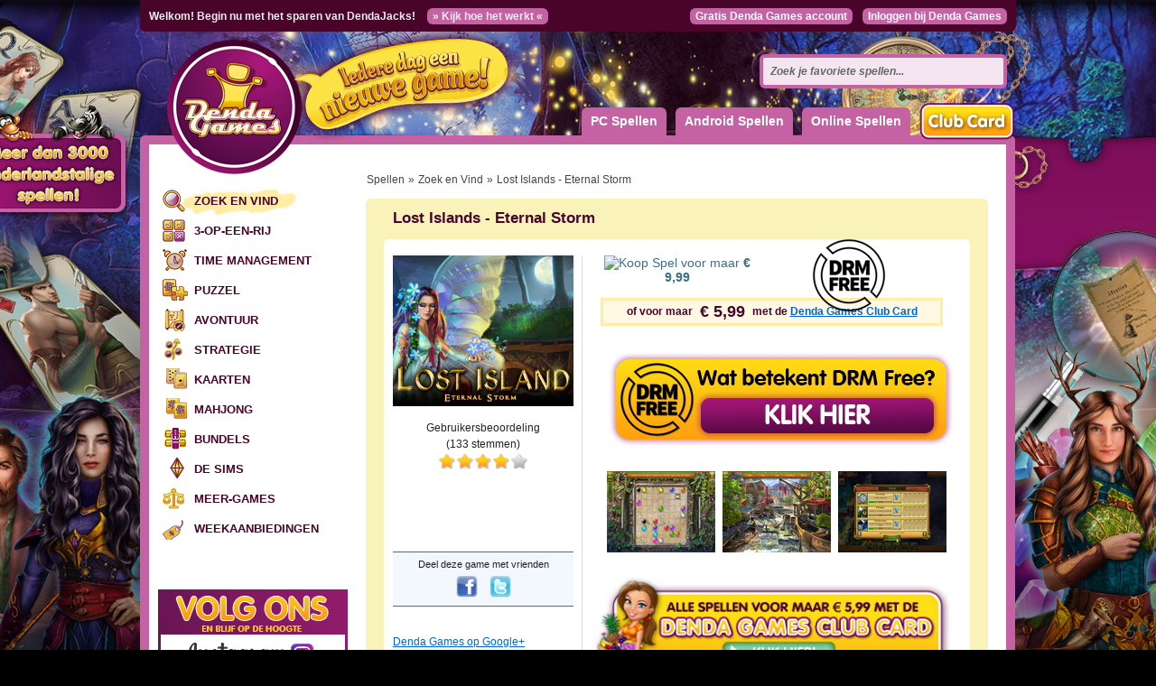

--- FILE ---
content_type: text/html; charset=utf-8
request_url: https://www.denda.com/store/product/10960008-lost-islands-eternal-storm
body_size: 35267
content:
<!DOCTYPE html>
<html>
  <head>
    <meta http-equiv="Content-Type" content="text/html; charset=utf-8" />
    <meta http-equiv="imagetoolbar" content="no"/>
    <meta name="google-site-verification" content="Lcq55abIUudhPTazjB6Vobh_M1e7_twfybht8YUk5Zk" />
    <meta name="norton-safeweb-site-verification" content="3o2xqqa-pjopur2rujjtggkn-6x1re5dxhf8r6b4keezh7owt5pdw7s4f23fonfwvmsijweep1da70xy3db3ju2izgc-71yw01qnr5fp-777oblu44dzwufv-bgotlum" />
    <title>Lost Islands - Eternal Storm - Speel leuke spelletjes, denda.com</title>
    <link href="https://plus.google.com/+dendagames" rel="publisher" />
    <meta content="Speel Lost Islands - Eternal Storm en andere geweldige spelletjes - Een oud elvenvolk zit gevangen op een eiland dat door een magisch storm omringd wordt. Ze kunnen alleen gered worden als ze vrede sluiten met de andere volken op het eiland in Lost Islands – Eternal Storm, een uniek zoek en vind spel!" name="description" />
    <link href="/stylesheets/base/screen.css?1609524984" media="screen" rel="stylesheet" type="text/css" />
    <link href="/stylesheets/base/print.css?1609524984" media="print" rel="stylesheet" type="text/css" />
    <!--[if lte IE 7]>
    <link href="/stylesheets/base/ie.css?1609524984" media="screen" rel="stylesheet" type="text/css" />
    <![endif]-->
    <link href="/stylesheets/about.css?1609524984" media="screen" rel="stylesheet" type="text/css" />
<link href="/stylesheets/account.css?1609524985" media="screen" rel="stylesheet" type="text/css" />
<link href="/stylesheets/ajaxful_rating.css?1609524984" media="screen" rel="stylesheet" type="text/css" />
<link href="/stylesheets/application.css?1735338747" media="screen" rel="stylesheet" type="text/css" />
<link href="/stylesheets/base.css?1609524985" media="screen" rel="stylesheet" type="text/css" />
<link href="/stylesheets/checkout.css?1609524984" media="screen" rel="stylesheet" type="text/css" />
<link href="/stylesheets/footer.css?1609524985" media="screen" rel="stylesheet" type="text/css" />
<link href="/stylesheets/header.css?1609524984" media="screen" rel="stylesheet" type="text/css" />
<link href="/stylesheets/invites.css?1609524984" media="screen" rel="stylesheet" type="text/css" />
<link href="/stylesheets/navbar.css?1609524984" media="screen" rel="stylesheet" type="text/css" />
<link href="/stylesheets/newsletter.css?1609524985" media="screen" rel="stylesheet" type="text/css" />
<link href="/stylesheets/product_details.css?1609524985" media="screen" rel="stylesheet" type="text/css" />
<link href="/stylesheets/products.css?1609524985" media="screen" rel="stylesheet" type="text/css" />
<link href="/stylesheets/search.css?1609524985" media="screen" rel="stylesheet" type="text/css" />
<link href="/stylesheets/wiki.css?1609524985" media="screen" rel="stylesheet" type="text/css" />
    <script src="/javascripts/jquery.js?1609524980" type="text/javascript"></script>
<script src="/javascripts/jquery-ui.js?1609524980" type="text/javascript"></script>
<script src="/javascripts/jquery_ujs.js?1609524980" type="text/javascript"></script>
<script src="/javascripts/carousel.js?1609524980" type="text/javascript"></script>
<script src="/javascripts/application.js?1609524980" type="text/javascript"></script>
    <script src="/fancybox/jquery.mousewheel-3.0.4.pack.js?1433707854" type="text/javascript"></script>
<script src="/fancybox/jquery.fancybox-1.3.4.pack.js?1433707854" type="text/javascript"></script>
    <link href="/fancybox/jquery.fancybox-1.3.4.css?1433707854" media="screen" rel="stylesheet" type="text/css" />
    <meta name="viewport" content="width=1024" />
    <link rel="canonical" href="http://www.denda.com/store/product/10960008-lost-islands-eternal-storm"/>
      <meta property="fb:admins" content="1325179636" />
  <meta property="og:title" content="Lost Islands - Eternal Storm" />
  <meta property="og:description" content="Een oud elvenvolk zit gevangen op een eiland dat door een magisch storm omringd wordt. Ze kunnen alleen gered worden als ze vrede sluiten met de andere volken op het eiland in Lost Islands – Eternal Storm, een uniek zoek en vind spel!" />
  <meta property="og:type" content="game" />
  <meta property="og:url" content="http://www.denda.com/store/product/10960008-lost-islands-eternal-storm" />
  <meta property="og:site_name" content="www.denda.com" />
  <meta property="og:image" content="http://www.denda.com/asset/10960008/images/t300x250.jpg" />

    <link href="/stylesheets/ajaxful_rating.css?1609524984" media="screen" rel="stylesheet" type="text/css" /><style type="text/css">.ajaxful-rating {width: 100px; }
.ajaxful-rating .stars-1 {width: 20.0%; z-index: 6; }
.ajaxful-rating .stars-2 {width: 40.0%; z-index: 5; }
.ajaxful-rating .stars-3 {width: 60.0%; z-index: 4; }
.ajaxful-rating .stars-4 {width: 80.0%; z-index: 3; }
.ajaxful-rating .stars-5 {width: 100.0%; z-index: 2; }
</style>
    <meta name="csrf-param" content="authenticity_token"/>
<meta name="csrf-token" content="VzfOsElBYb5q4YouMcUd&#47;r9NrdRV4cUNg3hug0MaDqg="/>
    <script type="text/javascript" src="https://apis.google.com/js/plusone.js"></script>
    <script id="mcjs">!function(c,h,i,m,p){m=c.createElement(h),p=c.getElementsByTagName(h)[0],m.async=1,m.src=i,p.parentNode.insertBefore(m,p)}(document,"script","https://chimpstatic.com/mcjs-connected/js/users/14d72b2ebfc7f27f39a6d0d54/0e3c95ca01f18028f152b2fff.js");</script>
  </head>
  <body class="">
    <div id="fb-root"></div>
      <script>(function(d, s, id) {
        var js, fjs = d.getElementsByTagName(s)[0];
        if (d.getElementById(id)) {return;}
        js = d.createElement(s); js.id = id;
        js.src = "//connect.facebook.net/nl_NL/all.js#xfbml=1&appId=183299231745086";
        fjs.parentNode.insertBefore(js, fjs);
      }(document, 'script', 'facebook-jssdk'));</script>
    
    <div id="page" class="container">
      <div id="header">
        <div id="logo"><a href="/"></a></div>
        <div id="tabnav">
          <div id="google_plus_site">
            <g:plusone size="medium" href="http://www.denda.com"></g:plusone>
          </div>
          <div id="facebook_like_site">
            <iframe src="https://www.facebook.com/plugins/like.php?href=http%3A%2F%2Fwww.facebook.com%2Fdendacasualgamesclub&amp;send=false&amp;layout=button_count&amp;width=160&amp;show_faces=false&amp;action=like&amp;colorscheme=light&amp;font=verdana&amp;height=21" scrolling="no" frameborder="0" style="border:none; overflow:hidden; width:160px; height:21px;" allowTransparency="true"></iframe>
          </div>
          <ul>
            <li id="pc_games">
              <a href="/">PC Spellen</a>
              <div id="top_genres" style="display: none;">
                <a href="/store/zoek-en-vind-spelletjes" class="cat_zoek-en-vind-spelletjes" rel="section">Zoek en Vind</a>
                <a href="/store/3-op-een-rij-spelletjes" class="cat_3-op-een-rij-spelletjes" rel="section">3-op-een-rij</a>
                <a href="/store/time-management-spelletjes" class="cat_time-management-spelletjes" rel="section">Time Management</a>
                <a href="/store/puzzel-spelletjes" class="cat_puzzel-spelletjes" rel="section">Puzzel</a>
                <a href="/store/avontuur-spelletjes" class="cat_avontuur-spelletjes" rel="section">Avontuur</a>
                <a href="/store/strategie-spelletjes" class="cat_strategie-spelletjes" rel="section">Strategie</a>
                <a href="/store/kaart-spelletjes" class="cat_kaart-spelletjes" rel="section">Kaarten</a>
                <a href="/store/mahjong-spelletjes" class="cat_mahjong-spelletjes" rel="section">Mahjong</a>
                <a href="/store/bundels" class="cat_bundels" rel="section">Bundels</a>
                <a href="/store/de-sims" class="cat_de-sims" rel="section">De Sims</a>
                <a href="/store/meer-games" class="cat_meer-games" rel="section"><span class="translation_missing" title="translation missing: nl.categories.meer-games">Meer-Games</span></a>
                <a href="/store/weekaanbiedingen" class="cat_weekaanbiedingen" rel="section">Weekaanbiedingen</a>
              </div>
            </li>
            <li id="android_spellen_list"><a href="/store/android-spelletjes">Android Spellen</a></li>
              <li id="online_spellen_list"><a href="http://www.dendaspelletjes.nl/" target="_blank">Online Spellen</a></li>
            <li id="club_card_menu"><a href="/store/dendagamesclubcard"><img alt="Menu_clubcard" src="/images/subscriptions/menu_clubcard.png?1609524980" /></a></li>
          </ul>
        </div>
        <form accept-charset="UTF-8" action="/store/search" autocomplete="off" id="search" method="get"><div style="margin:0;padding:0;display:inline"><input name="utf8" type="hidden" value="&#x2713;" /></div><input id="query" name="query" type="text" value="Zoek je favoriete spellen..." /><input name="commit" type="submit" value="Suchen" /><div id="search_results" style="display: none;"></div><div id="search_indicator" style="display: none;"></div></form>
        <div id="topnav">
          <p class="jacks">
              Welkom! Begin nu met het sparen van DendaJacks! <a href="/pages/dendajacks">&raquo; Kijk hoe het werkt &laquo;</a>
          </p>
          <div class="account">
              <a href="/account/register" rel="nofollow">Gratis Denda Games account</a>
              <a href="/" id="login" rel="nofollow">Inloggen bij Denda Games</a>
              <div id="login_box" style="display: none;">
                <form accept-charset="UTF-8" action="/account/login" data-remote="true" method="post"><div style="margin:0;padding:0;display:inline"><input name="utf8" type="hidden" value="&#x2713;" /><input name="authenticity_token" type="hidden" value="VzfOsElBYb5q4YouMcUd/r9NrdRV4cUNg3hug0MaDqg=" /></div>
                  <label for="user_session_email">E-mail:</label><input id="user_session_email" name="user_session[email]" size="30" type="text" />
                  <label for="user_session_password">Wachtwoord:</label><input id="user_session_password" name="user_session[password]" size="30" type="password" />
                  <div id="remember_me">
                    <input name="user_session[remember_me]" type="hidden" value="0" /><input checked="checked" id="user_session_remember_me" name="user_session[remember_me]" type="checkbox" value="1" /><label for="user_session_remember_me">Aangemeld blijven</label>
</div>                  <input id="user_session_submit" name="commit" type="submit" value="Inloggen" />
                  <div id="login_box_errors" class="notice" style="display: none;"></div>
                  <a href="/account/resets/new" id="lost_password" rel="nofollow">Wachtwoord vergeten?</a>
                  <div id="authentications">
                      <a href="/auth/facebook" alt="Inschrijven met Facebook" rel="nofollow"><img alt="Facebook_auth" src="/images/buttons/facebook_auth.gif?1609524980" /></a>
                    <a href="/auth/google" alt="Inschrijven met Google" rel="nofollow"><img alt="Google_auth" src="/images/buttons/google_auth.gif?1609524980" /></a>
                  </div>
</form>              </div>
          </div>
        </div>
      </div>
      <div id="main" class="span-95 last">

  <div id="navbar" class="span-22 prepend-1">
    <ul>
  <li class="current search_find">
    <a href="/store/zoek-en-vind-spelletjes" id="cat_zoek-en-vind-spelletjes" rel="section">Zoek en Vind</a>
  </li>
  <li>
    <a href="/store/3-op-een-rij-spelletjes" id="cat_3-op-een-rij-spelletjes" rel="section">3-op-een-rij</a>
  </li>
  <li>
    <a href="/store/time-management-spelletjes" id="cat_time-management-spelletjes" rel="section">Time Management</a>
  </li>
  <li>
    <a href="/store/puzzel-spelletjes" id="cat_puzzel-spelletjes" rel="section">Puzzel</a>
  </li>
  <li>
    <a href="/store/avontuur-spelletjes" id="cat_avontuur-spelletjes" rel="section">Avontuur</a>
  </li>
  <li>
    <a href="/store/strategie-spelletjes" id="cat_strategie-spelletjes" rel="section">Strategie</a>
  </li>
  <li>
    <a href="/store/kaart-spelletjes" id="cat_kaart-spelletjes" rel="section">Kaarten</a>
  </li>
  <li>
    <a href="/store/mahjong-spelletjes" id="cat_mahjong-spelletjes" rel="section">Mahjong</a>
  </li>
  <li>
    <a href="/store/bundels" id="cat_bundels" rel="section">Bundels</a>
  </li>
  <li>
    <a href="/store/de-sims" id="cat_de-sims" rel="section">De Sims</a>
  </li>
  <li>
    <a href="/store/meer-games" id="cat_meer-games" rel="section"><span class="translation_missing" title="translation missing: nl.categories.meer-games">Meer-Games</span></a>
  </li>
  <li>
    <a href="/store/weekaanbiedingen" id="cat_weekaanbiedingen" rel="section">Weekaanbiedingen</a>
  </li>
</ul>

<div class="social-media-links">
  <img alt="" height="50" src="/images/social_media/header.png?1609524980" style="float: left;" width="210" />
  <a href="https://www.instagram.com/dendagames" target="_blank"><img alt="" height="50" src="/images/social_media/instagram.png?1609524980" style="float: left;" width="210" /></a>
  <a href="https://www.facebook.com/dendacasualgamesclub" target="_blank"><img alt="" height="50" src="/images/social_media/facebook.png?1609524980" style="float: left;" width="210" /></a>
  <a href="https://www.twitter.com/dendagames" target="_blank"><img alt="" height="50" src="/images/social_media/twitter.png?1609524980" style="float: left;" width="210" /></a>
  <a href="https://www.youtube.com/dendagames" target="_blank"><img alt="" height="50" src="/images/social_media/youtube.png?1609524980" style="float: left;" width="210" /></a>
</div>

  <div>
    <a href="/store/dendajacks-spelletjes"><img alt="Button_jack_games" height="183" src="/images/button_jack_games.jpg?1609524980" width="210" /></a>
    <br /><br />
  </div>

    <a href="/account/users/new"><img alt="Newsletter" src="/images/boxes/newsletter.jpg?1609524980" /></a>
    <br /><br />


    <div class="favorite_box">
      <a href="/store/product/10440036-jewel-match-aquascapes"><img alt="Jewel Match Aquascapes" height="91" src="/asset/10440036/images/t460x200.jpg" width="210" /></a>
      <img alt="Jack_favorite" src="/images/boxes/jack_favorite.jpg?1609524980" />
    </div>
  <a href="http://www.dendaspelletjes.nl/" target="_blank"><img alt="Online_games" src="/images/boxes/online_games.jpg?1609524980" /></a>

    
  </div>
  <div id="content" class="span-72 last">
      <div class="prepend-1 last">
    <p id="breadcrumbs">
      <a href="/">Spellen</a> &raquo;
      <a href="/store/search_find">Zoek en Vind</a> &raquo;
      <span>Lost Islands - Eternal Storm</span>
      
    </p>
    <div id="product_details" class="span-69 last radius" itemscope itemtype="http://schema.org/SoftwareApplication">
      
      
      <link itemprop="SoftwareApplicationCategory" href="http://schema.org/GameApplication" type="text/html" />
      <div class="span-51 prepend-3">
        <h1 id="headline" itemprop="name">Lost Islands - Eternal Storm</h1>
        <span style="display: none;" itemprop="description">Een oud elvenvolk zit gevangen op een eiland dat door een magisch storm omringd wordt. Ze kunnen alleen gered worden als ze vrede sluiten met de andere volken op het eiland in Lost Islands – Eternal Storm, een uniek zoek en vind spel!</span>
      </div>
      <div class="span-15 last">
        <img alt="Hot_game" src="/images/products/hot_game.png?1609524980" style="visibility: hidden;" />
      </div>
      <div class="push-2 span-63 prepend-1 append-1 last radius bg_white">
        <hr class="space" />
          <div class="span-63 last">
              <img src="/images/drm_free_button.png" width="80" height="80" style="position: absolute; top: 0px; left: 475px;">
          </div>
        <div class="equalize">
          <div class="span-20">
            <img alt="Lost Islands - Eternal Storm" height="167" itemprop="image" src="/asset/10960008/images/t300x250.jpg" title="Lost Islands - Eternal Storm" width="200" />
            <div id="product_rating" itemprop="aggregateRating" itemscope itemtype="http://schema.org/AggregateRating">
  <span style="display:none;"><span itemprop="ratingValue">3.92</span></span>
  Gebruikersbeoordeling<br />(<span itemprop="reviewCount">133</span> stemmen)
  <div class="ajaxful-rating-wrapper" id="ajaxful_rating_no-small_product_10960008"><ul class="ajaxful-rating"><li class="show-value" style="width: 78.4%">Gemiddelde beoordeling 3.92 van 5</li><li><span class="stars-1" title="Gemiddelde beoordeling 3.92 van 5">3.92</span></li><li><span class="stars-2" title="Gemiddelde beoordeling 3.92 van 5">3.92</span></li><li><span class="stars-3" title="Gemiddelde beoordeling 3.92 van 5">3.92</span></li><li><span class="stars-4" title="Gemiddelde beoordeling 3.92 van 5">3.92</span></li><li><span class="stars-5" title="Gemiddelde beoordeling 3.92 van 5">3.92</span></li></ul></div>
</div>
            <div id="facebook_like">
              <iframe src="http://www.facebook.com/plugins/like.php?href=http%3A%2F%2Fwww.denda.com%2Fstore%2Fproduct%2F10960008&amp;layout=standard&amp;show_faces=false&amp;width=200&amp;action=like&amp;font=arial&amp;colorscheme=light&amp;height=50" scrolling="no" frameborder="0" style="border:none; overflow:hidden; width:200px; height:50px;" allowtransparency="true"></iframe>
            </div>
            <div id="product_share">
              <p>Deel deze game met vrienden</p>
              <a href="http://www.facebook.com/sharer.php?s=100&amp;p[url]=https://www.denda.com/store/product/10960008-lost-islands-eternal-storm&amp;p[title]=Denda+Games+-+Lost+Islands+-+Eternal+Storm&amp;p[summary]=Een+oud+elvenvolk+zit+gevangen+op+een+eiland+dat+door+een+magisch+storm+omringd+wordt.+Ze+kunnen+alleen+gered+worden+als+ze+vrede+sluiten+met+de+andere+volken+op+het+eiland+in+Lost+Islands+%E2%80%93+Eternal+Storm%2C+een+uniek+zoek+en+vind+spel%21&amp;p[images][0]=" target="_blank" title="Facebook"><img alt="Facebook" height="24" src="/images/icons/socials/facebook.png?1609524980" width="24" /></a>
              <a href="http://twitter.com/share?url=https://www.denda.com/store/product/10960008-lost-islands-eternal-storm&amp;text=DendaGames%3A+Lost+Islands+-+Eternal+Storm+%2F+Een+oud+elvenvolk+zit+gevangen+op+een+eiland+dat+door+een+magisch+storm+omringd..." target="_blank" title="Twitter"><img alt="Twitter" height="24" src="/images/icons/socials/twitter.png?1609524980" width="24" /></a>
            </div>
            <a href="https://plus.google.com/+dendagames" rel="publisher" target="_blank">Denda Games op Google+</a><br />
            <a href="http://www.facebook.com/dendacasualgamesclub" target="_blank">Denda Games op Facebook</a><br />
            <a href="http://twitter.com/DendaGames" target="_blank">Denda Games op Twitter</a>
            <div id="product_requirements">
              <p><strong>Platform</strong><br />
Windows XP/Vista/7/8</p>
<p><strong>Systeemeisen</strong><br />
1600 MHz Processor, 1024 MB <span class="caps">RAM</span> geheugen, DirectX 9.0 of hoger<br />
<p><strong>Dit spel is werkzaam met<br>Windows 10.</strong></p></p>
            </div>
          </div>
          <div class="span-1 border"></div>
          <div class="span-41 prepend-1 last">
                <div id="product_sale">
                  <div class="span-19" itemprop="offers" itemscope itemtype="http://schema.org/Offer">
                    <a href="/store/product/10960008-lost-islands-eternal-storm/buy" class="center trial_buy" rel="nofollow">
                      <img alt="Koop Spel" src="/images/products/buy.png?1609524980" />
                        voor maar <span itemprop="price">€ 9,99</span>
                      <meta itemprop="priceCurrency" content="EUR" />
</a>                  </div>
                </div>
              <div class="span-41 last">
                <div class="teaser club_card_hint">
                  of voor maar <span>€ 5,99</span> met de <a href="/store/dendagamesclubcard">Denda Games Club Card</a>
                </div>
              </div>
            <div class="span-41 last">
                <br>
              <div id="drm-free" style="text-align: center; margin-bottom: 10px;">
                <a href="https://www.denda.com/help/algemeen/waarom-kan-ik-een-spel-niet-eerst-uitproberen-voordat-ik-het-aanschaf"><img alt="Drm_free" height="128" src="/images/drm_free.png?1609524980" width="399" /></a>
              </div>
              <div id="assets">
                <a href="/asset/10960008/images/s02_800x600.jpg" rel="product_assets" style="" title=""><img alt="Lost Islands - Eternal Storm" height="90" src="/asset/10960008/images/s02_120x90.jpg" title="Lost Islands - Eternal Storm" width="120" /></a><a href="/asset/10960008/images/s10_800x600.jpg" rel="product_assets" style="" title=""><img alt="Lost Islands - Eternal Storm" height="90" src="/asset/10960008/images/s10_120x90.jpg" title="Lost Islands - Eternal Storm" width="120" /></a><a href="/asset/10960008/images/s01_800x600.jpg" rel="product_assets" style="" title=""><img alt="Lost Islands - Eternal Storm" height="90" src="/asset/10960008/images/s01_120x90.jpg" title="Lost Islands - Eternal Storm" width="120" /></a><a href="/asset/10960008/images/s08_800x600.jpg" rel="product_assets" style="display: none;" title=""><img alt="Lost Islands - Eternal Storm" height="90" src="/asset/10960008/images/s08_120x90.jpg" title="Lost Islands - Eternal Storm" width="120" /></a><a href="/asset/10960008/images/s05_800x600.jpg" rel="product_assets" style="display: none;" title=""><img alt="Lost Islands - Eternal Storm" height="90" src="/asset/10960008/images/s05_120x90.jpg" title="Lost Islands - Eternal Storm" width="120" /></a><a href="/asset/10960008/images/s03_800x600.jpg" rel="product_assets" style="display: none;" title=""><img alt="Lost Islands - Eternal Storm" height="90" src="/asset/10960008/images/s03_120x90.jpg" title="Lost Islands - Eternal Storm" width="120" /></a><a href="/asset/10960008/images/s06_800x600.jpg" rel="product_assets" style="display: none;" title=""><img alt="Lost Islands - Eternal Storm" height="90" src="/asset/10960008/images/s06_120x90.jpg" title="Lost Islands - Eternal Storm" width="120" /></a><a href="/asset/10960008/images/s00_800x600.jpg" rel="product_assets" style="display: none;" title=""><img alt="Lost Islands - Eternal Storm" height="90" src="/asset/10960008/images/s00_120x90.jpg" title="Lost Islands - Eternal Storm" width="120" /></a><a href="/asset/10960008/images/s04_800x600.jpg" rel="product_assets" style="display: none;" title=""><img alt="Lost Islands - Eternal Storm" height="90" src="/asset/10960008/images/s04_120x90.jpg" title="Lost Islands - Eternal Storm" width="120" /></a><a href="/asset/10960008/images/s09_800x600.jpg" rel="product_assets" style="display: none;" title=""><img alt="Lost Islands - Eternal Storm" height="90" src="/asset/10960008/images/s09_120x90.jpg" title="Lost Islands - Eternal Storm" width="120" /></a><a href="/asset/10960008/images/s07_800x600.jpg" rel="product_assets" style="display: none;" title=""><img alt="Lost Islands - Eternal Storm" height="90" src="/asset/10960008/images/s07_120x90.jpg" title="Lost Islands - Eternal Storm" width="120" /></a>
              </div>
                <a href="/store/dendagamesclubcard"><img alt="Alle Games voor maar €5,99 mit de Denda Games Club Card" height="118" src="/images/subscriptions/subscribe_now.jpg?1609524980" width="400" /></a>
                <br /><br />
              <h2 class="title">Over Lost Islands - Eternal Storm</h2>
              <div class="description"><div id="Spel_kopen_bij_Bol" style="text-align: center; margin-bottom: 10px;">
<p><a href="https://www.bol.com/nl/p/lost-islands-eternal-storm-windows/9200000050215136/"><img alt="Spel_kopen_bij_Bol" height="100" src="/asset/10810015/images/bol.com.png " width="400"></a></p>
</div>
<p><iframe width="395" height="222" src="https://www.youtube.com/embed/T77dqQ2wzPk" frameborder="0" allow="accelerometer; autoplay; encrypted-media; gyroscope; picture-in-picture" allowfullscreen></iframe></p>
<p>Nadat hun rijk verwoest werd, zocht een elvenvolk in een overzees gebied naar een nieuw thuis. Door een vreemde storm leed de gehele vloot schipbreuk voor de kust van een onbekend eiland. De hoge bergen, de geurige valleien en de kronkelende riviertjes vervulden de kinderen van de natuur aanvankelijk met grote vreugde. Al snel ontdekten ze echter dat hun prachtige, nieuwe thuis talrijke gevaren huisvestte!</p>
<p>Wanneer de elven proberen het eiland te verlaten, ontdekken ze dat een ondoordringbare, magische storm het eiland omringt. Ze zitten gevangen! Het volk verkeert in nood en zoals een lang gekoesterde legende al voorspelde, ontwaakt op dat moment een elf uit een duizend jaar durende slaap. Kruip in de huid van deze eerstgeborene en help een dapper maar arrogant elvenvolk. Alleen als ze erin slagen vriendschap met alle andere volken op het eiland te sluiten, maken ze een kans. Het kwaad dat in vele gedaanten op het eiland rondsluipt, zal het je niet makkelijk maken! Durf jij deze fascinerende én spannende uitdaging aan te gaan?</p>
<p>Heb jij genoten van het verhaal over het Verloren Land? Speel dan ook de <strong>spellen</strong> <a href="http://www.denda.com/store/product/10960001-lost-lands-dark-overlord-collector-s-edition">Lost Lands: Dark Overlord Collector’s Edition</a> en <a href="http://www.denda.com/store/product/10960003-lost-lands-the-four-horsemen-collector-s-edition">Lost Lands: The Four Horsemen Collector’s Edition.</a> <strong>Download deze</strong> fantasierijke <a href="http://www.denda.com/store/zoek-en-vind-spelletjes">zoek en vind avonturen</a> vandaag nog bij Denda Games!</p>
<h2>Kenmerken</h2>
<ul>
	<li>Keer met <strong>Denda Games</strong> terug naar het Verloren Land</li>
	<li>Help de elven om op een onbekend eiland te overleven</li>
	<li>Voltooi queesten en puzzels</li>
	<li>Verken locaties en leer meer over het eiland</li>
	<li>Versla gevaarlijke tegenstanders</li>
	<li>Gebruik jouw heldere verstand als wapen</li>
	<li>Volledig Nederlandstalig</li>
</ul></div>
              <br>
              <h2 id="facebook_commenting">Praat mee over dit spel en plaats je reactie</h2>
              <div class="fb-comments" data-href="http://www.denda.com/store/product/10960008" data-num-posts="3" data-width="410"></div>
            </div>
          </div>
        </div>
        <hr class="space" />
      </div>
      <div class="span-69 last footer"></div>
    </div>
    <hr class="space" />

    <!-- Latest start -->
    <div class="span-71 last" id="recommended_games">
      <h1>Andere geweldige Zoek en Vind Games</h1>
      <div class="games">
        <div class="product teaser150" onclick="document.location='/store/product/11180440-connected-hearts-hour-of-the-witch'">
          <img alt="Connected Hearts: Hour of the Witch" height="100" src="/asset/11180440/images/t150x100.jpg" title="Connected Hearts: Hour of the Witch" width="150" />
          <span><a href="/store/product/11180440-connected-hearts-hour-of-the-witch">Connected Hearts: Hour of the Witch</a></span>
        </div>
        <div class="product teaser150" onclick="document.location='/store/product/10910089-mirrors-of-deception-2-the-poisoned-legacy'">
          <img alt="Mirrors of Deception 2: The Poisoned Legacy" height="100" src="/asset/10910089/images/t150x100.jpg" title="Mirrors of Deception 2: The Poisoned Legacy" width="150" />
          <span><a href="/store/product/10910089-mirrors-of-deception-2-the-poisoned-legacy">Mirrors of Deception 2: The Pois...</a></span>
        </div>
        <div class="product teaser150" onclick="document.location='/store/product/12030055-big-adventure-trip-to-europe-6'">
          <img alt="Big Adventure: Trip to Europe 6" height="100" src="/asset/12030055/images/t150x100.jpg" title="Big Adventure: Trip to Europe 6" width="150" />
          <span><a href="/store/product/12030055-big-adventure-trip-to-europe-6">Big Adventure: Trip to Europe 6</a></span>
        </div>
        <div class="product teaser150" onclick="document.location='/store/product/11180439-holiday-in-europe-wonders-of-germany-collector-s-edition'">
          <img alt="Holiday in Europe: Wonders of Germany Collector’s Edition" height="100" src="/asset/11180439/images/t150x100.jpg" title="Holiday in Europe: Wonders of Germany Collector’s Edition" width="150" />
          <span><a href="/store/product/11180439-holiday-in-europe-wonders-of-germany-collector-s-edition">Holiday in Europe: Wonders of Ge...</a></span>
        </div>
      </div>
    </div>
    <!-- Latest end -->

  </div>
  

  </div>
        <!-- <div id="left_banner" onclick="document.location='https://www.denda.com/store/product/11180168'"></div> -->
      </div>
      <div id="footer" class="span-93 last prepend-1 append-1">
          <table border="0" cellpadding="0" cellspacing="0">
  <tr>
    <td>
      <p>Categorieen</p>
      <ul>
        <li>
          <a href="/store/zoek-en-vind-spelletjes">Zoek en Vind</a>
        </li>
        <li>
          <a href="/store/3-op-een-rij-spelletjes">3-op-een-rij</a>
        </li>
        <li>
          <a href="/store/time-management-spelletjes">Time Management</a>
        </li>
        <li>
          <a href="/store/puzzel-spelletjes">Puzzel</a>
        </li>
        <li>
          <a href="/store/avontuur-spelletjes">Avontuur</a>
        </li>
        <li>
          <a href="/store/strategie-spelletjes">Strategie</a>
        </li>
      </ul>

      <p>Mijn Denda Games</p>
      <ul>
        <li><a href="/account/users/new">Gratis Denda Games account</a></li>
        <li><a href="/pages/dendajacks" rel="nofollow">DendaJacks sparen</a></li>
        <li><a href="/store/dendajacks-spelletjes">Selectie van 20 spellen voor uw DendaJacks</a></li>
      </ul>
    </td>
    <td>
      <p>Populaire spelletjes</p>
      <ul>
        <li><a href="/store/product/10390017-voodoo-whisperer-curse-of-a-legend">Voodoo Whisperer: Curse of a Legend</a></li>
        <li><a href="/store/product/10390016-princess-isabella-return-of-the-curse">Princess Isabella: Return of the Curse</a></li>
        <li><a href="/store/product/10140004-unsolved-mystery-club-ancient-astronauts">Unsolved Mystery Club: Ancient Astronauts</a></li>
        <li><a href="/store/product/10200001-nightfall-mysteries-asylum-conspiracy">Nightfall Mysteries: Asylum Conspiracy</a></li>
        <li><a href="/store/product/10000069-amanda-rose-the-game-of-time">Amanda Rose: The Game of Time</a></li>
        <li><a href="/store/product/10100003-the-clockworkman-2-the-hidden-world">The Clockwork Man 2: The Hidden World</a></li>
        <li><a href="/store/product/10000061-echoes-of-sorrow">Echoes of Sorrow</a></li>
        <li><a href="/store/product/10220003-phantasmat-collector-s-edition">Phantasmat Collector's Edition</a></li>
      </ul>
    </td>
    <td>
      <p>Denda Games op social media</p>
      <ul>
        <li><a href="http://www.facebook.com/pages/Denda-Casual-Games-Club/188430254504306">Facebook</a></li>
        <li><a href="http://twitter.com/DendaGames">Twitter</a></li>
        <li><a href="https://plus.google.com/+dendagames?rel=author">Google+</a></li>
      </ul>
    </td>
    <td>
      <p>Help &amp; Informatie</p>
      <ul>
        <li><a href="/help">Denda Games Helpdesk</a></li>
        <li><a href="/pages/about">Over Denda Games</a></li>
        <li><a href="/pages/contact">Contact</a></li>
        <li><a href="/pages/sales">Verkooppunten</a></li>
        <li><a href="/pages/download/terms.pdf" rel="nofollow">Algemene Voorwaarden</a></li>
        <li><a href="/pages/download/Actievoorwaarden_Facebook.pdf" rel="nofollow">Actievoorwaarden Facebook</a></li>
        <li><a href="/pages/download/policy.pdf" rel="nofollow">Privacy Policy</a></li>
      </ul>
      <br />
      <br />
      <p class="no_underline">&copy; Copyright Denda Games 2026</p>
    </td>
  </tr>
</table>

      </div>
      
    </div>
      <script type="text/javascript">
    $(document).ready(function() {

      $("#product_video").click(function() {
        $.fancybox({
          'padding'       : 0,
          'autoScale'     : false,
          'transitionIn'  : 'none',
          'transitionOut' : 'none',
          'title'         : this.title,
          'width'         : 480,
          'height'        : 390,
          'href'          : this.href.replace(new RegExp("watch\\?v=", "i"), 'v/'),
          'type'          : 'swf',
          'swf'           : {
            'wmode'           : 'transparent',
            'allowfullscreen' : 'true'
          }
        });
        return false;
      });
      $("a[rel=product_assets]").fancybox({
        'padding'       : 0,
        'transitionIn'  : 'none',
        'transitionOut' : 'none',
        'titlePosition' : 'over',
        'titleFormat'   : function(title, currentArray, currentIndex, currentOpts) {
          return '<span id="fancybox-title-over">Screenshot ' + (currentIndex + 1) + ' / ' + currentArray.length + (title.length ? ' &nbsp; ' + title : '') + '</span>';
        }
      });
    });

  </script>
  <script type="text/javascript">
    var _ac = {};
    // _ac.value = '19.99'; // Optioneel: voeg waarde toe aan conversies.
    // _ac.order_id = 'ABC123'; // Voeg je eigen order-id toe voor rapportage (optioneel)
    _ac.product = '10960008'; // Webmaster: vervang op de productpagina 123456 door het product id.

    (function(d, t) {
      var a = d.createElement(t), s = d.getElementsByTagName(t)[0];
      a.async = a.src = '//pixel.adcrowd.com/smartpixel/26d4b4313a7e5828856bc0791fca39a2.js';
      s.parentNode.insertBefore(a, s);
    }(document, 'script'));
  </script>

    <script type="text/javascript">
  var _gaq = _gaq || [];
  _gaq.push(['_setAccount', 'UA-10698289-1']);
  _gaq.push(['_trackPageview']);

  $(document).ready(function() {
    var ga = document.createElement('script'); ga.type = 'text/javascript'; ga.async = true;
    ga.src = ('https:' == document.location.protocol ? 'https://' : 'http://') + 'stats.g.doubleclick.net/dc.js';
    var s = document.getElementsByTagName('script')[0]; s.parentNode.insertBefore(ga, s);
  });

  // fix bounce for visitors who only view one page
  setTimeout(function() {
    window.onscroll = function() {
      window.onscroll = null; // Only track the event once
      _gaq.push(['_trackEvent', 'scroll', 'read']);
    }
  }, 5000);
</script>

  <!-- !! Product page -->
  <script type="text/javascript">
  var google_tag_params = {
  ecomm_prodid: '10960008',
  ecomm_pagetype: 'product',
  ecomm_totalvalue: '9.99',
  };
  </script>
  <script type="text/javascript">
  /* <![CDATA[ */
  var google_conversion_id = 1046257867;
  var google_custom_params = window.google_tag_params;
  var google_remarketing_only = true;
  /* ]]> */
  </script>
  <script type="text/javascript" src="//www.googleadservices.com/pagead/conversion.js">
  </script>
  <noscript>
  <div style="display:inline;">
  <img height="1" width="1" style="border-style:none;" alt="" src="//googleads.g.doubleclick.net/pagead/viewthroughconversion/1046257867/?value=0&amp;guid=ON&amp;script=0"/>
  </div>
  </noscript>

    
  </body>
</html>



--- FILE ---
content_type: text/html; charset=utf-8
request_url: https://accounts.google.com/o/oauth2/postmessageRelay?parent=https%3A%2F%2Fwww.denda.com&jsh=m%3B%2F_%2Fscs%2Fabc-static%2F_%2Fjs%2Fk%3Dgapi.lb.en.2kN9-TZiXrM.O%2Fd%3D1%2Frs%3DAHpOoo_B4hu0FeWRuWHfxnZ3V0WubwN7Qw%2Fm%3D__features__
body_size: 160
content:
<!DOCTYPE html><html><head><title></title><meta http-equiv="content-type" content="text/html; charset=utf-8"><meta http-equiv="X-UA-Compatible" content="IE=edge"><meta name="viewport" content="width=device-width, initial-scale=1, minimum-scale=1, maximum-scale=1, user-scalable=0"><script src='https://ssl.gstatic.com/accounts/o/2580342461-postmessagerelay.js' nonce="G_rwwaxob54spRRXM0wFMw"></script></head><body><script type="text/javascript" src="https://apis.google.com/js/rpc:shindig_random.js?onload=init" nonce="G_rwwaxob54spRRXM0wFMw"></script></body></html>

--- FILE ---
content_type: text/css
request_url: https://www.denda.com/stylesheets/footer.css?1609524985
body_size: 1737
content:
.hide_text { text-indent: -9999px; }
.radius {
  -webkit-border-radius: 6px;
  -moz-border-radius: 6px;
  border-radius: 6px;
}
.radius_top {
  -webkit-border-top-left-radius: 6px;
  -moz-border-radius-topleft: 6px;
  -webkit-border-top-right-radius: 6px;
  -moz-border-radius-topright: 6px;
  border-top-left-radius: 6px;
  border-top-right-radius: 6px;
}
.radius_bottom {
  -webkit-border-bottom-left-radius: 6px;
  -moz-border-radius-bottomleft: 6px;
  -webkit-border-bottom-right-radius: 6px;
  -moz-border-radius-bottomright: 6px;
  border-bottom-left-radius: 6px;
  border-bottom-right-radius: 6px;
}
.bg_white { background-color: #ffffff; }
.bg_light_yellow { background-color: #fff9e3; }
.center { text-align: center; }
#footer {
  position: relative;
  border: 10px solid #c462a4;
  border-top: 0px solid;
  background-color: #49042a;
  padding: 10px 10px 0px 10px;
  margin-bottom: 20px;
  color: #eeeeee;
  -webkit-border-bottom-left-radius: 6px;
  -moz-border-radius-bottomleft: 6px;
  -webkit-border-bottom-right-radius: 6px;
  -moz-border-radius-bottomright: 6px;
  border-bottom-left-radius: 6px;
  border-bottom-right-radius: 6px;
}
#footer table td {
  vertical-align: top;
  text-align: left;
}
#footer p {
  font-weight: bold;
  font-size: 12px;
  text-decoration: underline;
  margin: 0px 0px 0px 0px;
}
#footer .no_underline { text-decoration: none; }
#footer * + p { margin-top: 20px; }
#footer ul {
  list-style: none;
  padding: 0px;
  margin: 5px 0px 5px 5px;
}
#footer ul li {
  color: #eeeeee;
  padding: 0px;
}
#footer a {
  color: #eeeeee;
  text-decoration: none;
  display: inline-block;
  padding: 0px 2px;
  font-weight: bold;
  font-size: 11px;
}
#footer a:hover { background: #c462a4; }
